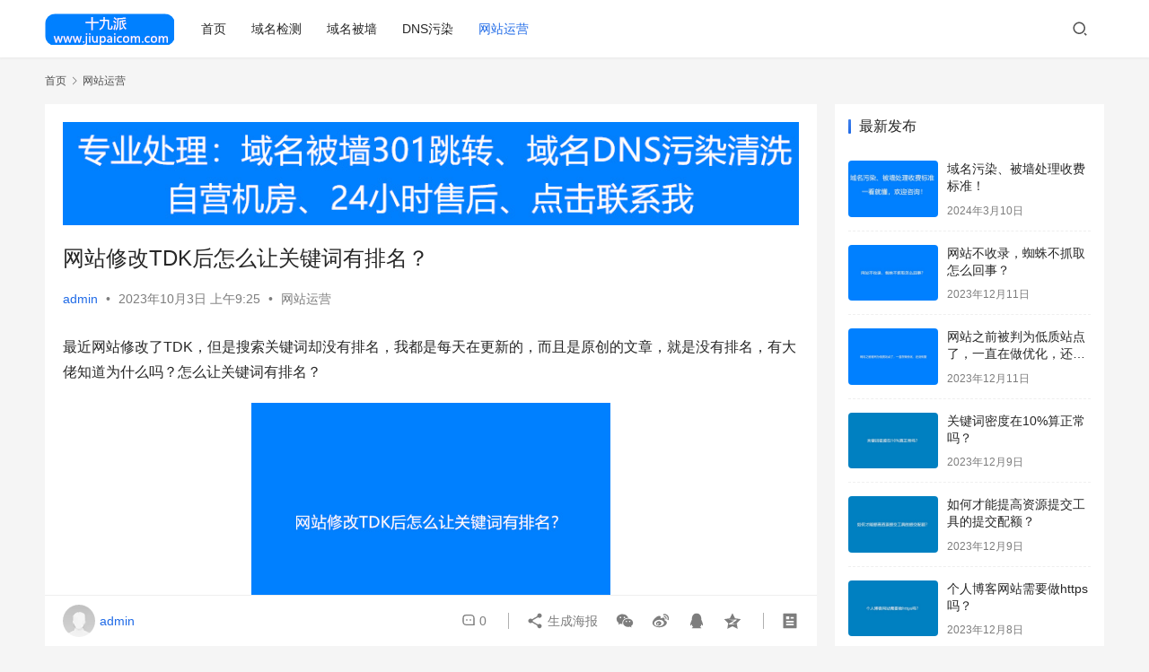

--- FILE ---
content_type: text/html; charset=UTF-8
request_url: https://www.jiupaicom.com/wangzhanyunying/5573.html
body_size: 14574
content:
<!DOCTYPE html>
<html lang="zh-Hans">
<head>
    <meta charset="UTF-8">
    <meta http-equiv="X-UA-Compatible" content="IE=edge,chrome=1">
    <meta name="renderer" content="webkit">
    <meta name="viewport" content="width=device-width,initial-scale=1.0,user-scalable=no,maximum-scale=1,viewport-fit=cover">
    <title>网站修改TDK后怎么让关键词有排名？-十九派</title>
    <meta name="description" content="最近网站修改了TDK，但是搜索关键词却没有排名，我都是每天在更新的，而且是原创的文章，就是没有排名，有大佬知道为什么吗？怎么让关键词有排名？ 回答1:网站修改TDK后希望获得排名，请执行以下操作:A.检查是否根据百度《网页质量白皮书》中的“网站设置”类进行设置的。B.观察日志是否抓取已修改页面。C.静静等待。ps:修改..." />
<meta property="og:type" content="article" />
<meta property="og:url" content="https://www.jiupaicom.com/wangzhanyunying/5573.html" />
<meta property="og:site_name" content="十九派" />
<meta property="og:title" content="网站修改TDK后怎么让关键词有排名？" />
<meta property="og:image" content="https://www.jiupaicom.com/wp-content/uploads/2023/10/1-4.jpg" />
<meta property="og:description" content="最近网站修改了TDK，但是搜索关键词却没有排名，我都是每天在更新的，而且是原创的文章，就是没有排名，有大佬知道为什么吗？怎么让关键词有排名？ 回答1:网站修改TDK后希望获得排名，请执行以下操作:A.检查是否根据百度《网页质量白皮书》中的“网站设置”类进行设置的。B.观察日志是否抓取已修改页面。C.静静等待。ps:修改..." />
<link rel="canonical" href="https://www.jiupaicom.com/wangzhanyunying/5573.html" />
<meta name="applicable-device" content="pc,mobile" />
<meta http-equiv="Cache-Control" content="no-transform" />
<link rel="shortcut icon" href="//www.wpcom.cn/favicon.ico" />
<style id='wp-img-auto-sizes-contain-inline-css' type='text/css'>
img:is([sizes=auto i],[sizes^="auto," i]){contain-intrinsic-size:3000px 1500px}
/*# sourceURL=wp-img-auto-sizes-contain-inline-css */
</style>
<link rel='stylesheet' id='stylesheet-css' href='//www.jiupaicom.com/wp-content/uploads/wpcom/style.6.14.1.1740647619.css?ver=6.14.1' type='text/css' media='all' />
<link rel='stylesheet' id='remixicon-css' href='https://www.jiupaicom.com/wp-content/themes/justnews/themer/assets/css/remixicon-2.5.0.min.css?ver=2.5.0' type='text/css' media='all' />
<link rel='stylesheet' id='font-awesome-css' href='https://www.jiupaicom.com/wp-content/themes/justnews/themer/assets/css/font-awesome.css?ver=6.14.1' type='text/css' media='all' />
<style id='wp-block-library-inline-css' type='text/css'>
:root{--wp-block-synced-color:#7a00df;--wp-block-synced-color--rgb:122,0,223;--wp-bound-block-color:var(--wp-block-synced-color);--wp-editor-canvas-background:#ddd;--wp-admin-theme-color:#007cba;--wp-admin-theme-color--rgb:0,124,186;--wp-admin-theme-color-darker-10:#006ba1;--wp-admin-theme-color-darker-10--rgb:0,107,160.5;--wp-admin-theme-color-darker-20:#005a87;--wp-admin-theme-color-darker-20--rgb:0,90,135;--wp-admin-border-width-focus:2px}@media (min-resolution:192dpi){:root{--wp-admin-border-width-focus:1.5px}}.wp-element-button{cursor:pointer}:root .has-very-light-gray-background-color{background-color:#eee}:root .has-very-dark-gray-background-color{background-color:#313131}:root .has-very-light-gray-color{color:#eee}:root .has-very-dark-gray-color{color:#313131}:root .has-vivid-green-cyan-to-vivid-cyan-blue-gradient-background{background:linear-gradient(135deg,#00d084,#0693e3)}:root .has-purple-crush-gradient-background{background:linear-gradient(135deg,#34e2e4,#4721fb 50%,#ab1dfe)}:root .has-hazy-dawn-gradient-background{background:linear-gradient(135deg,#faaca8,#dad0ec)}:root .has-subdued-olive-gradient-background{background:linear-gradient(135deg,#fafae1,#67a671)}:root .has-atomic-cream-gradient-background{background:linear-gradient(135deg,#fdd79a,#004a59)}:root .has-nightshade-gradient-background{background:linear-gradient(135deg,#330968,#31cdcf)}:root .has-midnight-gradient-background{background:linear-gradient(135deg,#020381,#2874fc)}:root{--wp--preset--font-size--normal:16px;--wp--preset--font-size--huge:42px}.has-regular-font-size{font-size:1em}.has-larger-font-size{font-size:2.625em}.has-normal-font-size{font-size:var(--wp--preset--font-size--normal)}.has-huge-font-size{font-size:var(--wp--preset--font-size--huge)}.has-text-align-center{text-align:center}.has-text-align-left{text-align:left}.has-text-align-right{text-align:right}.has-fit-text{white-space:nowrap!important}#end-resizable-editor-section{display:none}.aligncenter{clear:both}.items-justified-left{justify-content:flex-start}.items-justified-center{justify-content:center}.items-justified-right{justify-content:flex-end}.items-justified-space-between{justify-content:space-between}.screen-reader-text{border:0;clip-path:inset(50%);height:1px;margin:-1px;overflow:hidden;padding:0;position:absolute;width:1px;word-wrap:normal!important}.screen-reader-text:focus{background-color:#ddd;clip-path:none;color:#444;display:block;font-size:1em;height:auto;left:5px;line-height:normal;padding:15px 23px 14px;text-decoration:none;top:5px;width:auto;z-index:100000}html :where(.has-border-color){border-style:solid}html :where([style*=border-top-color]){border-top-style:solid}html :where([style*=border-right-color]){border-right-style:solid}html :where([style*=border-bottom-color]){border-bottom-style:solid}html :where([style*=border-left-color]){border-left-style:solid}html :where([style*=border-width]){border-style:solid}html :where([style*=border-top-width]){border-top-style:solid}html :where([style*=border-right-width]){border-right-style:solid}html :where([style*=border-bottom-width]){border-bottom-style:solid}html :where([style*=border-left-width]){border-left-style:solid}html :where(img[class*=wp-image-]){height:auto;max-width:100%}:where(figure){margin:0 0 1em}html :where(.is-position-sticky){--wp-admin--admin-bar--position-offset:var(--wp-admin--admin-bar--height,0px)}@media screen and (max-width:600px){html :where(.is-position-sticky){--wp-admin--admin-bar--position-offset:0px}}

/*# sourceURL=wp-block-library-inline-css */
</style><style id='wp-block-paragraph-inline-css' type='text/css'>
.is-small-text{font-size:.875em}.is-regular-text{font-size:1em}.is-large-text{font-size:2.25em}.is-larger-text{font-size:3em}.has-drop-cap:not(:focus):first-letter{float:left;font-size:8.4em;font-style:normal;font-weight:100;line-height:.68;margin:.05em .1em 0 0;text-transform:uppercase}body.rtl .has-drop-cap:not(:focus):first-letter{float:none;margin-left:.1em}p.has-drop-cap.has-background{overflow:hidden}:root :where(p.has-background){padding:1.25em 2.375em}:where(p.has-text-color:not(.has-link-color)) a{color:inherit}p.has-text-align-left[style*="writing-mode:vertical-lr"],p.has-text-align-right[style*="writing-mode:vertical-rl"]{rotate:180deg}
/*# sourceURL=https://www.jiupaicom.com/wp-includes/blocks/paragraph/style.min.css */
</style>
<style id='global-styles-inline-css' type='text/css'>
:root{--wp--preset--aspect-ratio--square: 1;--wp--preset--aspect-ratio--4-3: 4/3;--wp--preset--aspect-ratio--3-4: 3/4;--wp--preset--aspect-ratio--3-2: 3/2;--wp--preset--aspect-ratio--2-3: 2/3;--wp--preset--aspect-ratio--16-9: 16/9;--wp--preset--aspect-ratio--9-16: 9/16;--wp--preset--color--black: #000000;--wp--preset--color--cyan-bluish-gray: #abb8c3;--wp--preset--color--white: #ffffff;--wp--preset--color--pale-pink: #f78da7;--wp--preset--color--vivid-red: #cf2e2e;--wp--preset--color--luminous-vivid-orange: #ff6900;--wp--preset--color--luminous-vivid-amber: #fcb900;--wp--preset--color--light-green-cyan: #7bdcb5;--wp--preset--color--vivid-green-cyan: #00d084;--wp--preset--color--pale-cyan-blue: #8ed1fc;--wp--preset--color--vivid-cyan-blue: #0693e3;--wp--preset--color--vivid-purple: #9b51e0;--wp--preset--gradient--vivid-cyan-blue-to-vivid-purple: linear-gradient(135deg,rgb(6,147,227) 0%,rgb(155,81,224) 100%);--wp--preset--gradient--light-green-cyan-to-vivid-green-cyan: linear-gradient(135deg,rgb(122,220,180) 0%,rgb(0,208,130) 100%);--wp--preset--gradient--luminous-vivid-amber-to-luminous-vivid-orange: linear-gradient(135deg,rgb(252,185,0) 0%,rgb(255,105,0) 100%);--wp--preset--gradient--luminous-vivid-orange-to-vivid-red: linear-gradient(135deg,rgb(255,105,0) 0%,rgb(207,46,46) 100%);--wp--preset--gradient--very-light-gray-to-cyan-bluish-gray: linear-gradient(135deg,rgb(238,238,238) 0%,rgb(169,184,195) 100%);--wp--preset--gradient--cool-to-warm-spectrum: linear-gradient(135deg,rgb(74,234,220) 0%,rgb(151,120,209) 20%,rgb(207,42,186) 40%,rgb(238,44,130) 60%,rgb(251,105,98) 80%,rgb(254,248,76) 100%);--wp--preset--gradient--blush-light-purple: linear-gradient(135deg,rgb(255,206,236) 0%,rgb(152,150,240) 100%);--wp--preset--gradient--blush-bordeaux: linear-gradient(135deg,rgb(254,205,165) 0%,rgb(254,45,45) 50%,rgb(107,0,62) 100%);--wp--preset--gradient--luminous-dusk: linear-gradient(135deg,rgb(255,203,112) 0%,rgb(199,81,192) 50%,rgb(65,88,208) 100%);--wp--preset--gradient--pale-ocean: linear-gradient(135deg,rgb(255,245,203) 0%,rgb(182,227,212) 50%,rgb(51,167,181) 100%);--wp--preset--gradient--electric-grass: linear-gradient(135deg,rgb(202,248,128) 0%,rgb(113,206,126) 100%);--wp--preset--gradient--midnight: linear-gradient(135deg,rgb(2,3,129) 0%,rgb(40,116,252) 100%);--wp--preset--font-size--small: 13px;--wp--preset--font-size--medium: 20px;--wp--preset--font-size--large: 36px;--wp--preset--font-size--x-large: 42px;--wp--preset--spacing--20: 0.44rem;--wp--preset--spacing--30: 0.67rem;--wp--preset--spacing--40: 1rem;--wp--preset--spacing--50: 1.5rem;--wp--preset--spacing--60: 2.25rem;--wp--preset--spacing--70: 3.38rem;--wp--preset--spacing--80: 5.06rem;--wp--preset--shadow--natural: 6px 6px 9px rgba(0, 0, 0, 0.2);--wp--preset--shadow--deep: 12px 12px 50px rgba(0, 0, 0, 0.4);--wp--preset--shadow--sharp: 6px 6px 0px rgba(0, 0, 0, 0.2);--wp--preset--shadow--outlined: 6px 6px 0px -3px rgb(255, 255, 255), 6px 6px rgb(0, 0, 0);--wp--preset--shadow--crisp: 6px 6px 0px rgb(0, 0, 0);}:where(.is-layout-flex){gap: 0.5em;}:where(.is-layout-grid){gap: 0.5em;}body .is-layout-flex{display: flex;}.is-layout-flex{flex-wrap: wrap;align-items: center;}.is-layout-flex > :is(*, div){margin: 0;}body .is-layout-grid{display: grid;}.is-layout-grid > :is(*, div){margin: 0;}:where(.wp-block-columns.is-layout-flex){gap: 2em;}:where(.wp-block-columns.is-layout-grid){gap: 2em;}:where(.wp-block-post-template.is-layout-flex){gap: 1.25em;}:where(.wp-block-post-template.is-layout-grid){gap: 1.25em;}.has-black-color{color: var(--wp--preset--color--black) !important;}.has-cyan-bluish-gray-color{color: var(--wp--preset--color--cyan-bluish-gray) !important;}.has-white-color{color: var(--wp--preset--color--white) !important;}.has-pale-pink-color{color: var(--wp--preset--color--pale-pink) !important;}.has-vivid-red-color{color: var(--wp--preset--color--vivid-red) !important;}.has-luminous-vivid-orange-color{color: var(--wp--preset--color--luminous-vivid-orange) !important;}.has-luminous-vivid-amber-color{color: var(--wp--preset--color--luminous-vivid-amber) !important;}.has-light-green-cyan-color{color: var(--wp--preset--color--light-green-cyan) !important;}.has-vivid-green-cyan-color{color: var(--wp--preset--color--vivid-green-cyan) !important;}.has-pale-cyan-blue-color{color: var(--wp--preset--color--pale-cyan-blue) !important;}.has-vivid-cyan-blue-color{color: var(--wp--preset--color--vivid-cyan-blue) !important;}.has-vivid-purple-color{color: var(--wp--preset--color--vivid-purple) !important;}.has-black-background-color{background-color: var(--wp--preset--color--black) !important;}.has-cyan-bluish-gray-background-color{background-color: var(--wp--preset--color--cyan-bluish-gray) !important;}.has-white-background-color{background-color: var(--wp--preset--color--white) !important;}.has-pale-pink-background-color{background-color: var(--wp--preset--color--pale-pink) !important;}.has-vivid-red-background-color{background-color: var(--wp--preset--color--vivid-red) !important;}.has-luminous-vivid-orange-background-color{background-color: var(--wp--preset--color--luminous-vivid-orange) !important;}.has-luminous-vivid-amber-background-color{background-color: var(--wp--preset--color--luminous-vivid-amber) !important;}.has-light-green-cyan-background-color{background-color: var(--wp--preset--color--light-green-cyan) !important;}.has-vivid-green-cyan-background-color{background-color: var(--wp--preset--color--vivid-green-cyan) !important;}.has-pale-cyan-blue-background-color{background-color: var(--wp--preset--color--pale-cyan-blue) !important;}.has-vivid-cyan-blue-background-color{background-color: var(--wp--preset--color--vivid-cyan-blue) !important;}.has-vivid-purple-background-color{background-color: var(--wp--preset--color--vivid-purple) !important;}.has-black-border-color{border-color: var(--wp--preset--color--black) !important;}.has-cyan-bluish-gray-border-color{border-color: var(--wp--preset--color--cyan-bluish-gray) !important;}.has-white-border-color{border-color: var(--wp--preset--color--white) !important;}.has-pale-pink-border-color{border-color: var(--wp--preset--color--pale-pink) !important;}.has-vivid-red-border-color{border-color: var(--wp--preset--color--vivid-red) !important;}.has-luminous-vivid-orange-border-color{border-color: var(--wp--preset--color--luminous-vivid-orange) !important;}.has-luminous-vivid-amber-border-color{border-color: var(--wp--preset--color--luminous-vivid-amber) !important;}.has-light-green-cyan-border-color{border-color: var(--wp--preset--color--light-green-cyan) !important;}.has-vivid-green-cyan-border-color{border-color: var(--wp--preset--color--vivid-green-cyan) !important;}.has-pale-cyan-blue-border-color{border-color: var(--wp--preset--color--pale-cyan-blue) !important;}.has-vivid-cyan-blue-border-color{border-color: var(--wp--preset--color--vivid-cyan-blue) !important;}.has-vivid-purple-border-color{border-color: var(--wp--preset--color--vivid-purple) !important;}.has-vivid-cyan-blue-to-vivid-purple-gradient-background{background: var(--wp--preset--gradient--vivid-cyan-blue-to-vivid-purple) !important;}.has-light-green-cyan-to-vivid-green-cyan-gradient-background{background: var(--wp--preset--gradient--light-green-cyan-to-vivid-green-cyan) !important;}.has-luminous-vivid-amber-to-luminous-vivid-orange-gradient-background{background: var(--wp--preset--gradient--luminous-vivid-amber-to-luminous-vivid-orange) !important;}.has-luminous-vivid-orange-to-vivid-red-gradient-background{background: var(--wp--preset--gradient--luminous-vivid-orange-to-vivid-red) !important;}.has-very-light-gray-to-cyan-bluish-gray-gradient-background{background: var(--wp--preset--gradient--very-light-gray-to-cyan-bluish-gray) !important;}.has-cool-to-warm-spectrum-gradient-background{background: var(--wp--preset--gradient--cool-to-warm-spectrum) !important;}.has-blush-light-purple-gradient-background{background: var(--wp--preset--gradient--blush-light-purple) !important;}.has-blush-bordeaux-gradient-background{background: var(--wp--preset--gradient--blush-bordeaux) !important;}.has-luminous-dusk-gradient-background{background: var(--wp--preset--gradient--luminous-dusk) !important;}.has-pale-ocean-gradient-background{background: var(--wp--preset--gradient--pale-ocean) !important;}.has-electric-grass-gradient-background{background: var(--wp--preset--gradient--electric-grass) !important;}.has-midnight-gradient-background{background: var(--wp--preset--gradient--midnight) !important;}.has-small-font-size{font-size: var(--wp--preset--font-size--small) !important;}.has-medium-font-size{font-size: var(--wp--preset--font-size--medium) !important;}.has-large-font-size{font-size: var(--wp--preset--font-size--large) !important;}.has-x-large-font-size{font-size: var(--wp--preset--font-size--x-large) !important;}
/*# sourceURL=global-styles-inline-css */
</style>

<style id='classic-theme-styles-inline-css' type='text/css'>
/*! This file is auto-generated */
.wp-block-button__link{color:#fff;background-color:#32373c;border-radius:9999px;box-shadow:none;text-decoration:none;padding:calc(.667em + 2px) calc(1.333em + 2px);font-size:1.125em}.wp-block-file__button{background:#32373c;color:#fff;text-decoration:none}
/*# sourceURL=/wp-includes/css/classic-themes.min.css */
</style>
<script type="text/javascript" src="https://www.jiupaicom.com/wp-includes/js/jquery/jquery.min.js?ver=3.7.1" id="jquery-core-js"></script>
<script type="text/javascript" src="https://www.jiupaicom.com/wp-includes/js/jquery/jquery-migrate.min.js?ver=3.4.1" id="jquery-migrate-js"></script>
<link rel="EditURI" type="application/rsd+xml" title="RSD" href="https://www.jiupaicom.com/xmlrpc.php?rsd" />
<link rel="icon" href="//www.wpcom.cn/favicon.ico" sizes="32x32" />
<link rel="icon" href="//www.wpcom.cn/favicon.ico" sizes="192x192" />
<link rel="apple-touch-icon" href="//www.wpcom.cn/favicon.ico" />
<meta name="msapplication-TileImage" content="//www.wpcom.cn/favicon.ico" />
    <!--[if lte IE 11]><script src="https://www.jiupaicom.com/wp-content/themes/justnews/js/update.js"></script><![endif]-->
</head>
<body class="wp-singular post-template-default single single-post postid-5573 single-format-standard wp-theme-justnews lang-cn el-boxed header-fixed">
<header class="header">
    <div class="container">
        <div class="navbar-header">
            <button type="button" class="navbar-toggle collapsed" data-toggle="collapse" data-target=".navbar-collapse" aria-label="menu">
                <span class="icon-bar icon-bar-1"></span>
                <span class="icon-bar icon-bar-2"></span>
                <span class="icon-bar icon-bar-3"></span>
            </button>
                        <div class="logo">
                <a href="https://www.jiupaicom.com" rel="home">
                    <img src="https://www.jiupaicom.com/wp-content/uploads/2023/07/logo.jpg" alt="十九派">
                </a>
            </div>
        </div>
        <div class="collapse navbar-collapse">
            <nav class="primary-menu"><ul id="menu-justnews-menu" class="nav navbar-nav wpcom-adv-menu"><li class="menu-item"><a href="/">首页</a></li>
<li class="menu-item"><a href="http://www.jiupaicom.com/yumingjiance">域名检测</a></li>
<li class="menu-item"><a href="https://www.jiupaicom.com/yumingbeiqiang">域名被墙</a></li>
<li class="menu-item"><a href="https://www.jiupaicom.com/dnswuran">DNS污染</a></li>
<li class="menu-item current-post-ancestor current-post-parent active"><a href="https://www.jiupaicom.com/wangzhanyunying">网站运营</a></li>
</ul></nav>            <div class="navbar-action">
                                <div class="navbar-search-icon j-navbar-search"><i class="wpcom-icon wi"><svg aria-hidden="true"><use xlink:href="#wi-search"></use></svg></i></div>
                                            </div>
            <form class="navbar-search" action="https://www.jiupaicom.com" method="get" role="search">
                <div class="navbar-search-inner">
                    <i class="wpcom-icon wi navbar-search-close"><svg aria-hidden="true"><use xlink:href="#wi-close"></use></svg></i>                    <input type="text" name="s" class="navbar-search-input" autocomplete="off" placeholder="输入关键词搜索..." value="">
                    <button class="navbar-search-btn" type="submit"><i class="wpcom-icon wi"><svg aria-hidden="true"><use xlink:href="#wi-search"></use></svg></i></button>
                </div>
            </form>
        </div><!-- /.navbar-collapse -->
    </div><!-- /.container -->
</header>
<div id="wrap">    <div class="wrap container">
        <ol class="breadcrumb" vocab="https://schema.org/" typeof="BreadcrumbList"><li class="home" property="itemListElement" typeof="ListItem"><a href="https://www.jiupaicom.com" property="item" typeof="WebPage"><span property="name" class="hide">十九派</span>首页</a><meta property="position" content="1"></li><li property="itemListElement" typeof="ListItem"><i class="wpcom-icon wi"><svg aria-hidden="true"><use xlink:href="#wi-arrow-right-3"></use></svg></i><a href="https://www.jiupaicom.com/wangzhanyunying" property="item" typeof="WebPage"><span property="name">网站运营</span></a><meta property="position" content="2"></li></ol>        <main class="main">
                            <article id="post-5573" class="post-5573 post type-post status-publish format-standard has-post-thumbnail hentry category-wangzhanyunying entry">
                    <div class="entry-main">
                                                <div class="wpcom_myimg_wrap __single_0"><a href="https://www.jiupaicom.com/dnswuran/6565.html" target="_blank"><img src="https://www.jiupaicom.com/wp-content/uploads/2025/02/301.jpg"></a></div>                        <div class="entry-head">
                            <h1 class="entry-title">网站修改TDK后怎么让关键词有排名？</h1>
                            <div class="entry-info">
                                                                    <span class="vcard">
                                        <a class="nickname url fn j-user-card" data-user="1" href="https://www.jiupaicom.com/author/admin">admin</a>
                                    </span>
                                    <span class="dot">•</span>
                                                                <time class="entry-date published" datetime="2023-10-03T09:25:22+08:00" pubdate>
                                    2023年10月3日 上午9:25                                </time>
                                <span class="dot">•</span>
                                <a href="https://www.jiupaicom.com/wangzhanyunying" rel="category tag">网站运营</a>                                                            </div>
                        </div>
                        
                                                <div class="entry-content">
                            
<p>最近网站修改了TDK，但是搜索关键词却没有排名，我都是每天在更新的，而且是原创的文章，就是没有排名，有大佬知道为什么吗？怎么让关键词有排名？</p>



<p class="has-text-align-center"><noscript><img fetchpriority="high" decoding="async" width="400" height="267" class="wp-image-5574" style="width: 400px;" src="https://www.jiupaicom.com/wp-content/uploads/2023/10/1-4.jpg" alt="网站修改TDK后怎么让关键词有排名？"></noscript><img fetchpriority="high" decoding="async" width="400" height="267" class="wp-image-5574 j-lazy" style="width: 400px;" src="https://www.jiupaicom.com/wp-content/themes/justnews/themer/assets/images/lazy.png" data-original="https://www.jiupaicom.com/wp-content/uploads/2023/10/1-4.jpg" alt="网站修改TDK后怎么让关键词有排名？"></p>



<p>回答1:网站修改TDK后希望获得排名，请执行以下操作:A.检查是否根据百度《网页质量白皮书》中的“网站设置”类进行设置的。B.观察日志是否抓取已修改页面。C.静静等待。ps:修改TDK会发生一些情况，比如搜全标题搜不到，或者比较靠后，这是搜索重新审核网页的结果，不需要过度担心，继续更新优质内容，等待百度恢复即可，一般周期是一个星期，这根据站点质量来评估，站点质量差，则恢复周期差或者不恢复，如果出现不恢复的情况，建议百度站长工具反馈一下，针对问题进行整改。</p>



<p>回答2:正常优化，短时间内不会有排名。</p>



<p>回答3:修改后有波动很正常啊，持续优化，等待更新就行了。</p>



<p>回答4:修改之后正常优化就行，不要频繁修改。</p>



<p>回答5:刚刚修改没有这么快的，你得坚持更新，每天定时定点的更新，然后多发外链，差不多一个月就可以看到效果。</p>
                                                        <div class="entry-copyright"><p>提供域名被墙检测、DNS污染查询和域名301跳转。发布者：admin，转转请注明出处：<span>https://www.jiupaicom.com/wangzhanyunying/5573.html</span></p></div>                        </div>

                        <div class="entry-tag"></div>
                        <div class="entry-action">
                            <div class="btn-zan" data-id="5573"><i class="wpcom-icon wi"><svg aria-hidden="true"><use xlink:href="#wi-thumb-up-fill"></use></svg></i> 赞 <span class="entry-action-num">(0)</span></div>

                                                    </div>

                        <div class="entry-bar">
                            <div class="entry-bar-inner clearfix">
                                                                    <div class="author pull-left">
                                                                                <a data-user="1" target="_blank" href="https://www.jiupaicom.com/author/admin" class="avatar j-user-card">
                                            <img alt='admin' src='https://cravatar.cn/avatar/5edfa2692bdacc5e6ee805c626c50cb44cebb065f092d9a1067d89f74dacd326?s=60&#038;d=mm&#038;r=g' srcset='https://cravatar.cn/avatar/5edfa2692bdacc5e6ee805c626c50cb44cebb065f092d9a1067d89f74dacd326?s=120&#038;d=mm&#038;r=g 2x' class='avatar avatar-60 photo' height='60' width='60' decoding='async'/><span class="author-name">admin</span>                                        </a>
                                    </div>
                                                                <div class="info pull-right">
                                    <div class="info-item meta">
                                                                                <a class="meta-item" href="#comments"><i class="wpcom-icon wi"><svg aria-hidden="true"><use xlink:href="#wi-comment"></use></svg></i> <span class="data">0</span></a>                                                                            </div>
                                    <div class="info-item share">
                                        <a class="meta-item mobile j-mobile-share" href="javascript:;" data-id="5573" data-qrcode="https://www.jiupaicom.com/wangzhanyunying/5573.html"><i class="wpcom-icon wi"><svg aria-hidden="true"><use xlink:href="#wi-share"></use></svg></i> 生成海报</a>
                                                                                    <a class="meta-item wechat" data-share="wechat" target="_blank" rel="nofollow" href="#">
                                                <i class="wpcom-icon wi"><svg aria-hidden="true"><use xlink:href="#wi-wechat"></use></svg></i>                                            </a>
                                                                                    <a class="meta-item weibo" data-share="weibo" target="_blank" rel="nofollow" href="#">
                                                <i class="wpcom-icon wi"><svg aria-hidden="true"><use xlink:href="#wi-weibo"></use></svg></i>                                            </a>
                                                                                    <a class="meta-item qq" data-share="qq" target="_blank" rel="nofollow" href="#">
                                                <i class="wpcom-icon wi"><svg aria-hidden="true"><use xlink:href="#wi-qq"></use></svg></i>                                            </a>
                                                                                    <a class="meta-item qzone" data-share="qzone" target="_blank" rel="nofollow" href="#">
                                                <i class="wpcom-icon wi"><svg aria-hidden="true"><use xlink:href="#wi-qzone"></use></svg></i>                                            </a>
                                                                            </div>
                                    <div class="info-item act">
                                        <a href="javascript:;" id="j-reading"><i class="wpcom-icon wi"><svg aria-hidden="true"><use xlink:href="#wi-article"></use></svg></i></a>
                                    </div>
                                </div>
                            </div>
                        </div>
                    </div>
                        <div class="entry-page">
                    <div class="entry-page-prev j-lazy" style="background-image: url('https://www.jiupaicom.com/wp-content/themes/justnews/themer/assets/images/lazy.png');" data-original="https://www.jiupaicom.com/wp-content/uploads/2023/10/1-3-480x300.jpg">
                <a href="https://www.jiupaicom.com/wangzhanyunying/5570.html" title="友情链接只能放在网站首页吗？可以放内页吗？" rel="prev">
                    <span>友情链接只能放在网站首页吗？可以放内页吗？</span>
                </a>
                <div class="entry-page-info">
                    <span class="pull-left"><i class="wpcom-icon wi"><svg aria-hidden="true"><use xlink:href="#wi-arrow-left-double"></use></svg></i> 上一篇</span>
                    <span class="pull-right">2023年10月3日 上午9:24</span>
                </div>
            </div>
                            <div class="entry-page-next j-lazy" style="background-image: url('https://www.jiupaicom.com/wp-content/themes/justnews/themer/assets/images/lazy.png');" data-original="https://www.jiupaicom.com/wp-content/uploads/2023/10/1-5-480x300.jpg">
                <a href="https://www.jiupaicom.com/wangzhanyunying/5576.html" title="百度竞价推广多长时间见到效果？" rel="next">
                    <span>百度竞价推广多长时间见到效果？</span>
                </a>
                <div class="entry-page-info">
                    <span class="pull-right">下一篇 <i class="wpcom-icon wi"><svg aria-hidden="true"><use xlink:href="#wi-arrow-right-double"></use></svg></i></span>
                    <span class="pull-left">2023年10月3日 上午9:26</span>
                </div>
            </div>
            </div>
                                                                <div class="entry-related-posts">
                            <h3 class="entry-related-title">相关推荐</h3><ul class="entry-related cols-3 post-loop post-loop-default"><li class="item">
        <div class="item-img">
        <a class="item-img-inner" href="https://www.jiupaicom.com/wangzhanyunying/4770.html" title="新网站怎么吸引蜘蛛？" target="_blank" rel="bookmark">
            <img class="j-lazy" src="https://www.jiupaicom.com/wp-content/themes/justnews/themer/assets/images/lazy.png" data-original="https://www.jiupaicom.com/wp-content/uploads/2023/08/5-5-480x300.jpg" width="480" height="300" alt="新网站怎么吸引蜘蛛？">        </a>
                <a class="item-category" href="https://www.jiupaicom.com/wangzhanyunying" target="_blank">网站运营</a>
            </div>
        <div class="item-content">
                <h4 class="item-title">
            <a href="https://www.jiupaicom.com/wangzhanyunying/4770.html" target="_blank" rel="bookmark">
                                 新网站怎么吸引蜘蛛？            </a>
        </h4>
        <div class="item-excerpt">
            <p>没有！因为新站有其特殊性，所以理论上没有啥渠道能够短时间吸引大量蜘蛛！ 做过新站的朋友应该都知道，基本上要1个月甚至更长时间，蜘蛛才能正常的访问，并且抓取频次也不高。这不是说网站的质量不高，而是搜索引擎对于新站有特殊的抓取策略，几乎所有新站都是一样的。 想要新站有大量蜘蛛爬行和抓取，基本是不现实的！有人说使用蜘蛛池啥的，十九派只能说，你去试过了就知道。相信很&#8230;</p>
        </div>
        <div class="item-meta">
                                    <span class="item-meta-li date">2023年8月14日</span>
            <div class="item-meta-right">
                <a class="item-meta-li comments" href="https://www.jiupaicom.com/wangzhanyunying/4770.html#comments" target="_blank" title="评论数"><i class="wpcom-icon wi"><svg aria-hidden="true"><use xlink:href="#wi-comment"></use></svg></i>0</a><span class="item-meta-li stars" title="收藏数"><i class="wpcom-icon wi"><svg aria-hidden="true"><use xlink:href="#wi-star"></use></svg></i>0</span><span class="item-meta-li likes" title="点赞数"><i class="wpcom-icon wi"><svg aria-hidden="true"><use xlink:href="#wi-thumb-up"></use></svg></i>0</span>            </div>
        </div>
    </div>
</li>
<li class="item">
        <div class="item-img">
        <a class="item-img-inner" href="https://www.jiupaicom.com/wangzhanyunying/5934.html" title="网站日常维护工作包含哪些内容？" target="_blank" rel="bookmark">
            <img width="480" height="300" src="https://www.jiupaicom.com/wp-content/themes/justnews/themer/assets/images/lazy.png" class="attachment-default size-default wp-post-image j-lazy" alt="网站日常维护工作包含哪些内容？" decoding="async" data-original="https://www.jiupaicom.com/wp-content/uploads/2023/10/1-35-480x300.jpg" />        </a>
                <a class="item-category" href="https://www.jiupaicom.com/wangzhanyunying" target="_blank">网站运营</a>
            </div>
        <div class="item-content">
                <h4 class="item-title">
            <a href="https://www.jiupaicom.com/wangzhanyunying/5934.html" target="_blank" rel="bookmark">
                                 网站日常维护工作包含哪些内容？            </a>
        </h4>
        <div class="item-excerpt">
            <p>网站日常更新包括哪些工作，怎么更好的把一个网站优化起来，网站日常维护都需要做什么，怎么更好的把一个网站优化到首页，我们需要推广那些数据可以增加，网站都有什么方法可以做好呢？麻烦各位大神多多指点一二！ 回答1:除了发文章还是发文章。 回答2:发表优质文章，多做内链、外链、友链。 回答3:发高质量的原创文章，内链的设置，外链的发布，友链的交换。定期更新XML。 &#8230;</p>
        </div>
        <div class="item-meta">
                                    <span class="item-meta-li date">2023年10月28日</span>
            <div class="item-meta-right">
                <a class="item-meta-li comments" href="https://www.jiupaicom.com/wangzhanyunying/5934.html#comments" target="_blank" title="评论数"><i class="wpcom-icon wi"><svg aria-hidden="true"><use xlink:href="#wi-comment"></use></svg></i>0</a><span class="item-meta-li stars" title="收藏数"><i class="wpcom-icon wi"><svg aria-hidden="true"><use xlink:href="#wi-star"></use></svg></i>0</span><span class="item-meta-li likes" title="点赞数"><i class="wpcom-icon wi"><svg aria-hidden="true"><use xlink:href="#wi-thumb-up"></use></svg></i>0</span>            </div>
        </div>
    </div>
</li>
<li class="item">
        <div class="item-img">
        <a class="item-img-inner" href="https://www.jiupaicom.com/wangzhanyunying/6478.html" title="网站动态和伪静态哪个好一点？" target="_blank" rel="bookmark">
            <img class="j-lazy" src="https://www.jiupaicom.com/wp-content/themes/justnews/themer/assets/images/lazy.png" data-original="https://www.jiupaicom.com/wp-content/uploads/2023/12/4-480x300.jpg" width="480" height="300" alt="网站动态和伪静态哪个好一点？">        </a>
                <a class="item-category" href="https://www.jiupaicom.com/wangzhanyunying" target="_blank">网站运营</a>
            </div>
        <div class="item-content">
                <h4 class="item-title">
            <a href="https://www.jiupaicom.com/wangzhanyunying/6478.html" target="_blank" rel="bookmark">
                                 网站动态和伪静态哪个好一点？            </a>
        </h4>
        <div class="item-excerpt">
            <p>静态网站和动态网站伪静态网站的区别是什么，哪个更好有利于被百度收录呢？我的网站是动态的，有人说动态的网站不利于百度认可收录了，真的是这样吗？网站到底是伪静态和动态的哪个更好，已经是动态的还能更改伪静态吗？ 回答1:肯定是伪静态的好，这个是毫无疑问的，因为利于收录和优化，如果是动态的话，不利于收录和排名。 回答2:纯静态&gt;伪静态&gt;动态。 回答3:有&#8230;</p>
        </div>
        <div class="item-meta">
                                    <span class="item-meta-li date">2023年12月1日</span>
            <div class="item-meta-right">
                <a class="item-meta-li comments" href="https://www.jiupaicom.com/wangzhanyunying/6478.html#comments" target="_blank" title="评论数"><i class="wpcom-icon wi"><svg aria-hidden="true"><use xlink:href="#wi-comment"></use></svg></i>0</a><span class="item-meta-li stars" title="收藏数"><i class="wpcom-icon wi"><svg aria-hidden="true"><use xlink:href="#wi-star"></use></svg></i>0</span><span class="item-meta-li likes" title="点赞数"><i class="wpcom-icon wi"><svg aria-hidden="true"><use xlink:href="#wi-thumb-up"></use></svg></i>0</span>            </div>
        </div>
    </div>
</li>
<li class="item">
        <div class="item-img">
        <a class="item-img-inner" href="https://www.jiupaicom.com/wangzhanyunying/5085.html" title="虚拟主机和云服务器有什么区别？" target="_blank" rel="bookmark">
            <img width="480" height="300" src="https://www.jiupaicom.com/wp-content/themes/justnews/themer/assets/images/lazy.png" class="attachment-default size-default wp-post-image j-lazy" alt="虚拟主机和云服务器有什么区别？" decoding="async" data-original="https://www.jiupaicom.com/wp-content/uploads/2023/09/4-3-480x300.jpg" />        </a>
                <a class="item-category" href="https://www.jiupaicom.com/wangzhanyunying" target="_blank">网站运营</a>
            </div>
        <div class="item-content">
                <h4 class="item-title">
            <a href="https://www.jiupaicom.com/wangzhanyunying/5085.html" target="_blank" rel="bookmark">
                                 虚拟主机和云服务器有什么区别？            </a>
        </h4>
        <div class="item-excerpt">
            <p>是这样的，我最近想做一个网站，但是预算不高，可能每月就100来块钱的开销吧，因为是新手，而且也不一定能做起来，所以还是在犹豫中。尤其是服务器这块，我真的不知道是选择云服务器还是虚拟主机，这两个有啥区别？ 回答1:云服务器的配置更高一些，自然价格也更高一些。 回答2:虚拟主机是服务器划分出的一部分，云服务器是在一组集群主机上虚拟出多个类似独立主机的部分。 回答&#8230;</p>
        </div>
        <div class="item-meta">
                                    <span class="item-meta-li date">2023年9月4日</span>
            <div class="item-meta-right">
                <a class="item-meta-li comments" href="https://www.jiupaicom.com/wangzhanyunying/5085.html#comments" target="_blank" title="评论数"><i class="wpcom-icon wi"><svg aria-hidden="true"><use xlink:href="#wi-comment"></use></svg></i>0</a><span class="item-meta-li stars" title="收藏数"><i class="wpcom-icon wi"><svg aria-hidden="true"><use xlink:href="#wi-star"></use></svg></i>0</span><span class="item-meta-li likes" title="点赞数"><i class="wpcom-icon wi"><svg aria-hidden="true"><use xlink:href="#wi-thumb-up"></use></svg></i>0</span>            </div>
        </div>
    </div>
</li>
<li class="item">
        <div class="item-img">
        <a class="item-img-inner" href="https://www.jiupaicom.com/wangzhanyunying/5315.html" title="友情链接会不会导致被降权？" target="_blank" rel="bookmark">
            <img width="480" height="300" src="https://www.jiupaicom.com/wp-content/themes/justnews/themer/assets/images/lazy.png" class="attachment-default size-default wp-post-image j-lazy" alt="友情链接会不会导致被降权？" decoding="async" data-original="https://www.jiupaicom.com/wp-content/uploads/2023/09/5-16-480x300.jpg" />        </a>
                <a class="item-category" href="https://www.jiupaicom.com/wangzhanyunying" target="_blank">网站运营</a>
            </div>
        <div class="item-content">
                <h4 class="item-title">
            <a href="https://www.jiupaicom.com/wangzhanyunying/5315.html" target="_blank" rel="bookmark">
                                 友情链接会不会导致被降权？            </a>
        </h4>
        <div class="item-excerpt">
            <p>少数友链出问题不会导致站点被降权，但如果导出的链接指向的站点都有问题，那这些友链可能就会影响到到自身站点。 很多人每天都会去检查下，看看站点的友链在不在，或者看这些友链站点是否有被降权的嫌疑。其实完全没有必要这样做，友情链接对于站点的影响没有那么大，搜索引擎不会因为几个友链有问题（友链站点打不开，或者友链站点被降权），就去惩罚站点。 很多时候，我们的担心不过&#8230;</p>
        </div>
        <div class="item-meta">
                                    <span class="item-meta-li date">2023年9月17日</span>
            <div class="item-meta-right">
                <a class="item-meta-li comments" href="https://www.jiupaicom.com/wangzhanyunying/5315.html#comments" target="_blank" title="评论数"><i class="wpcom-icon wi"><svg aria-hidden="true"><use xlink:href="#wi-comment"></use></svg></i>0</a><span class="item-meta-li stars" title="收藏数"><i class="wpcom-icon wi"><svg aria-hidden="true"><use xlink:href="#wi-star"></use></svg></i>0</span><span class="item-meta-li likes" title="点赞数"><i class="wpcom-icon wi"><svg aria-hidden="true"><use xlink:href="#wi-thumb-up"></use></svg></i>0</span>            </div>
        </div>
    </div>
</li>
<li class="item">
        <div class="item-img">
        <a class="item-img-inner" href="https://www.jiupaicom.com/wangzhanyunying/4198.html" title="采集和伪原创哪个好用？" target="_blank" rel="bookmark">
            <img width="480" height="300" src="https://www.jiupaicom.com/wp-content/themes/justnews/themer/assets/images/lazy.png" class="attachment-default size-default wp-post-image j-lazy" alt="采集和伪原创哪个好用？" decoding="async" data-original="https://www.jiupaicom.com/wp-content/uploads/2023/07/2-25-480x300.jpg" />        </a>
                <a class="item-category" href="https://www.jiupaicom.com/wangzhanyunying" target="_blank">网站运营</a>
            </div>
        <div class="item-content">
                <h4 class="item-title">
            <a href="https://www.jiupaicom.com/wangzhanyunying/4198.html" target="_blank" rel="bookmark">
                                 采集和伪原创哪个好用？            </a>
        </h4>
        <div class="item-excerpt">
            <p>采集说白了就是复制粘贴，而伪原创则会做些处理，相对而言伪原创要好些。当然，伪原创也需要讲究方法，方法对了就能编辑高质量的伪原创，否则跟采集也查不了多少。 采集从来就是搜索引擎打击的对象，只不过很早之前搜索引擎算法还没有那么强大，所以很多采集站都能够做起来。但是随着飓风算法的出现，采集站就基本就玩完了，之后很难看到有好的采集站。我也不建议大家做过多的采集，这样&#8230;</p>
        </div>
        <div class="item-meta">
                                    <span class="item-meta-li date">2023年7月25日</span>
            <div class="item-meta-right">
                <a class="item-meta-li comments" href="https://www.jiupaicom.com/wangzhanyunying/4198.html#comments" target="_blank" title="评论数"><i class="wpcom-icon wi"><svg aria-hidden="true"><use xlink:href="#wi-comment"></use></svg></i>0</a><span class="item-meta-li stars" title="收藏数"><i class="wpcom-icon wi"><svg aria-hidden="true"><use xlink:href="#wi-star"></use></svg></i>0</span><span class="item-meta-li likes" title="点赞数"><i class="wpcom-icon wi"><svg aria-hidden="true"><use xlink:href="#wi-thumb-up"></use></svg></i>0</span>            </div>
        </div>
    </div>
</li>
</ul>                        </div>
                    
<div id="comments" class="entry-comments">
    	<div id="respond" class="comment-respond">
		<h3 id="reply-title" class="comment-reply-title">发表回复 <small><a rel="nofollow" id="cancel-comment-reply-link" href="/wangzhanyunying/5573.html#respond" style="display:none;"><i class="wpcom-icon wi"><svg aria-hidden="true"><use xlink:href="#wi-close"></use></svg></i></a></small></h3><div class="comment-form"><div class="comment-must-login">请登录后评论...</div><div class="form-submit"><div class="form-submit-text pull-left"><a href="https://www.jiupaicom.com/wp-login.php">登录</a>后才能评论</div> <button name="submit" type="submit" id="must-submit" class="btn btn-primary btn-xs submit">提交</button></div></div>	</div><!-- #respond -->
		</div><!-- .comments-area -->
                </article>
                    </main>
            <aside class="sidebar">
        <div class="widget widget_post_thumb"><h3 class="widget-title"><span>最新发布</span></h3>            <ul>
                                    <li class="item">
                                                    <div class="item-img">
                                <a class="item-img-inner" href="https://www.jiupaicom.com/dnswuran/6565.html" title="域名污染、被墙处理收费标准！">
                                    <img width="480" height="300" src="https://www.jiupaicom.com/wp-content/themes/justnews/themer/assets/images/lazy.png" class="attachment-default size-default wp-post-image j-lazy" alt="域名污染、被墙处理收费标准！" decoding="async" data-original="https://www.jiupaicom.com/wp-content/uploads/2024/03/1.jpg" />                                </a>
                            </div>
                                                <div class="item-content">
                            <p class="item-title"><a href="https://www.jiupaicom.com/dnswuran/6565.html" title="域名污染、被墙处理收费标准！">域名污染、被墙处理收费标准！</a></p>
                            <p class="item-date">2024年3月10日</p>
                        </div>
                    </li>
                                    <li class="item">
                                                    <div class="item-img">
                                <a class="item-img-inner" href="https://www.jiupaicom.com/wangzhanyunying/6560.html" title="网站不收录，蜘蛛不抓取怎么回事？">
                                    <img width="480" height="300" src="https://www.jiupaicom.com/wp-content/themes/justnews/themer/assets/images/lazy.png" class="attachment-default size-default wp-post-image j-lazy" alt="网站不收录，蜘蛛不抓取怎么回事？" decoding="async" data-original="https://www.jiupaicom.com/wp-content/uploads/2023/12/2-7-480x300.jpg" />                                </a>
                            </div>
                                                <div class="item-content">
                            <p class="item-title"><a href="https://www.jiupaicom.com/wangzhanyunying/6560.html" title="网站不收录，蜘蛛不抓取怎么回事？">网站不收录，蜘蛛不抓取怎么回事？</a></p>
                            <p class="item-date">2023年12月11日</p>
                        </div>
                    </li>
                                    <li class="item">
                                                    <div class="item-img">
                                <a class="item-img-inner" href="https://www.jiupaicom.com/wangzhanyunying/6557.html" title="网站之前被判为低质站点了，一直在做优化，还没恢复">
                                    <img width="480" height="300" src="https://www.jiupaicom.com/wp-content/themes/justnews/themer/assets/images/lazy.png" class="attachment-default size-default wp-post-image j-lazy" alt="网站之前被判为低质站点了，一直在做优化，还没恢复" decoding="async" data-original="https://www.jiupaicom.com/wp-content/uploads/2023/12/1-6-480x300.jpg" />                                </a>
                            </div>
                                                <div class="item-content">
                            <p class="item-title"><a href="https://www.jiupaicom.com/wangzhanyunying/6557.html" title="网站之前被判为低质站点了，一直在做优化，还没恢复">网站之前被判为低质站点了，一直在做优化，还没恢复</a></p>
                            <p class="item-date">2023年12月11日</p>
                        </div>
                    </li>
                                    <li class="item">
                                                    <div class="item-img">
                                <a class="item-img-inner" href="https://www.jiupaicom.com/wangzhanyunying/6554.html" title="关键词密度在10%算正常吗？">
                                    <img width="480" height="300" src="https://www.jiupaicom.com/wp-content/themes/justnews/themer/assets/images/lazy.png" class="attachment-default size-default wp-post-image j-lazy" alt="关键词密度在10%算正常吗？" decoding="async" data-original="https://www.jiupaicom.com/wp-content/uploads/2023/12/4-3-480x300.jpg" />                                </a>
                            </div>
                                                <div class="item-content">
                            <p class="item-title"><a href="https://www.jiupaicom.com/wangzhanyunying/6554.html" title="关键词密度在10%算正常吗？">关键词密度在10%算正常吗？</a></p>
                            <p class="item-date">2023年12月9日</p>
                        </div>
                    </li>
                                    <li class="item">
                                                    <div class="item-img">
                                <a class="item-img-inner" href="https://www.jiupaicom.com/wangzhanyunying/6551.html" title="如何才能提高资源提交工具的提交配额？">
                                    <img width="480" height="300" src="https://www.jiupaicom.com/wp-content/themes/justnews/themer/assets/images/lazy.png" class="attachment-default size-default wp-post-image j-lazy" alt="如何才能提高资源提交工具的提交配额？" decoding="async" data-original="https://www.jiupaicom.com/wp-content/uploads/2023/12/3-6-480x300.jpg" />                                </a>
                            </div>
                                                <div class="item-content">
                            <p class="item-title"><a href="https://www.jiupaicom.com/wangzhanyunying/6551.html" title="如何才能提高资源提交工具的提交配额？">如何才能提高资源提交工具的提交配额？</a></p>
                            <p class="item-date">2023年12月9日</p>
                        </div>
                    </li>
                                    <li class="item">
                                                    <div class="item-img">
                                <a class="item-img-inner" href="https://www.jiupaicom.com/wangzhanyunying/6548.html" title="个人博客网站需要做https吗？">
                                    <img width="480" height="300" src="https://www.jiupaicom.com/wp-content/themes/justnews/themer/assets/images/lazy.png" class="attachment-default size-default wp-post-image j-lazy" alt="个人博客网站需要做https吗？" decoding="async" data-original="https://www.jiupaicom.com/wp-content/uploads/2023/12/2-6-480x300.jpg" />                                </a>
                            </div>
                                                <div class="item-content">
                            <p class="item-title"><a href="https://www.jiupaicom.com/wangzhanyunying/6548.html" title="个人博客网站需要做https吗？">个人博客网站需要做https吗？</a></p>
                            <p class="item-date">2023年12月8日</p>
                        </div>
                    </li>
                                    <li class="item">
                                                    <div class="item-img">
                                <a class="item-img-inner" href="https://www.jiupaicom.com/wangzhanyunying/6545.html" title="网址加.html和没有加有什么区别？">
                                    <img width="480" height="300" src="https://www.jiupaicom.com/wp-content/themes/justnews/themer/assets/images/lazy.png" class="attachment-default size-default wp-post-image j-lazy" alt="网址加.html和没有加有什么区别？" decoding="async" data-original="https://www.jiupaicom.com/wp-content/uploads/2023/12/1-5-480x300.jpg" />                                </a>
                            </div>
                                                <div class="item-content">
                            <p class="item-title"><a href="https://www.jiupaicom.com/wangzhanyunying/6545.html" title="网址加.html和没有加有什么区别？">网址加.html和没有加有什么区别？</a></p>
                            <p class="item-date">2023年12月8日</p>
                        </div>
                    </li>
                                    <li class="item">
                                                    <div class="item-img">
                                <a class="item-img-inner" href="https://www.jiupaicom.com/wangzhanyunying/6542.html" title="site网站首页不在第一位怎么办？">
                                    <img width="480" height="300" src="https://www.jiupaicom.com/wp-content/themes/justnews/themer/assets/images/lazy.png" class="attachment-default size-default wp-post-image j-lazy" alt="site网站首页不在第一位怎么办？" decoding="async" data-original="https://www.jiupaicom.com/wp-content/uploads/2023/12/6-480x300.jpg" />                                </a>
                            </div>
                                                <div class="item-content">
                            <p class="item-title"><a href="https://www.jiupaicom.com/wangzhanyunying/6542.html" title="site网站首页不在第一位怎么办？">site网站首页不在第一位怎么办？</a></p>
                            <p class="item-date">2023年12月7日</p>
                        </div>
                    </li>
                                    <li class="item">
                                                    <div class="item-img">
                                <a class="item-img-inner" href="https://www.jiupaicom.com/wangzhanyunying/6539.html" title="网站跳出率高怎么解决？">
                                    <img width="480" height="300" src="https://www.jiupaicom.com/wp-content/themes/justnews/themer/assets/images/lazy.png" class="attachment-default size-default wp-post-image j-lazy" alt="网站跳出率高怎么解决？" decoding="async" data-original="https://www.jiupaicom.com/wp-content/uploads/2023/12/5-2-480x300.jpg" />                                </a>
                            </div>
                                                <div class="item-content">
                            <p class="item-title"><a href="https://www.jiupaicom.com/wangzhanyunying/6539.html" title="网站跳出率高怎么解决？">网站跳出率高怎么解决？</a></p>
                            <p class="item-date">2023年12月7日</p>
                        </div>
                    </li>
                                    <li class="item">
                                                    <div class="item-img">
                                <a class="item-img-inner" href="https://www.jiupaicom.com/wangzhanyunying/6536.html" title="抓取频次有时候高有时候低正常吗？">
                                    <img width="480" height="300" src="https://www.jiupaicom.com/wp-content/themes/justnews/themer/assets/images/lazy.png" class="attachment-default size-default wp-post-image j-lazy" alt="抓取频次有时候高有时候低正常吗？" decoding="async" data-original="https://www.jiupaicom.com/wp-content/uploads/2023/12/4-2-480x300.jpg" />                                </a>
                            </div>
                                                <div class="item-content">
                            <p class="item-title"><a href="https://www.jiupaicom.com/wangzhanyunying/6536.html" title="抓取频次有时候高有时候低正常吗？">抓取频次有时候高有时候低正常吗？</a></p>
                            <p class="item-date">2023年12月7日</p>
                        </div>
                    </li>
                            </ul>
        </div><div class="widget widget_tag_cloud"><h3 class="widget-title"><span>标签</span></h3><div class="tagcloud"><a href="https://www.jiupaicom.com/tag/301yumingtiaozhuan" class="tag-cloud-link tag-link-104 tag-link-position-1" style="font-size: 8pt;" aria-label="301域名跳转 (1 项)">301域名跳转</a>
<a href="https://www.jiupaicom.com/tag/301tiaozhuan" class="tag-cloud-link tag-link-107 tag-link-position-2" style="font-size: 14.699386503067pt;" aria-label="301跳转 (11 项)">301跳转</a>
<a href="https://www.jiupaicom.com/tag/dns" class="tag-cloud-link tag-link-99 tag-link-position-3" style="font-size: 15.98773006135pt;" aria-label="dns (16 项)">dns</a>
<a href="https://www.jiupaicom.com/tag/dnsjiechi" class="tag-cloud-link tag-link-101 tag-link-position-4" style="font-size: 10.576687116564pt;" aria-label="dns劫持 (3 项)">dns劫持</a>
<a href="https://www.jiupaicom.com/tag/dnsyichang" class="tag-cloud-link tag-link-103 tag-link-position-5" style="font-size: 11.435582822086pt;" aria-label="dns异常 (4 项)">dns异常</a>
<a href="https://www.jiupaicom.com/tag/dnswuran" class="tag-cloud-link tag-link-97 tag-link-position-6" style="font-size: 19.766871165644pt;" aria-label="dns污染 (46 项)">dns污染</a>
<a href="https://www.jiupaicom.com/tag/dnswuranchuli" class="tag-cloud-link tag-link-114 tag-link-position-7" style="font-size: 8pt;" aria-label="dns污染处理 (1 项)">dns污染处理</a>
<a href="https://www.jiupaicom.com/tag/ipbeiqiang" class="tag-cloud-link tag-link-112 tag-link-position-8" style="font-size: 8pt;" aria-label="ip被墙 (1 项)">ip被墙</a>
<a href="https://www.jiupaicom.com/tag/seo" class="tag-cloud-link tag-link-95 tag-link-position-9" style="font-size: 13.58282208589pt;" aria-label="SEO (8 项)">SEO</a>
<a href="https://www.jiupaicom.com/tag/yuming301" class="tag-cloud-link tag-link-106 tag-link-position-10" style="font-size: 11.435582822086pt;" aria-label="域名301 (4 项)">域名301</a>
<a href="https://www.jiupaicom.com/tag/yuming301tiaozhuan" class="tag-cloud-link tag-link-108 tag-link-position-11" style="font-size: 9.5460122699387pt;" aria-label="域名301跳转 (2 项)">域名301跳转</a>
<a href="https://www.jiupaicom.com/tag/yumingwuran" class="tag-cloud-link tag-link-100 tag-link-position-12" style="font-size: 20.969325153374pt;" aria-label="域名污染 (64 项)">域名污染</a>
<a href="https://www.jiupaicom.com/tag/yumingwuranchuli" class="tag-cloud-link tag-link-116 tag-link-position-13" style="font-size: 13.153374233129pt;" aria-label="域名污染处理 (7 项)">域名污染处理</a>
<a href="https://www.jiupaicom.com/tag/yumingwuranqingxi" class="tag-cloud-link tag-link-117 tag-link-position-14" style="font-size: 13.153374233129pt;" aria-label="域名污染清洗 (7 项)">域名污染清洗</a>
<a href="https://www.jiupaicom.com/tag/yumingbeiqiang" class="tag-cloud-link tag-link-96 tag-link-position-15" style="font-size: 22pt;" aria-label="域名被墙 (84 项)">域名被墙</a>
<a href="https://www.jiupaicom.com/tag/yumingbeiqiangchuli" class="tag-cloud-link tag-link-115 tag-link-position-16" style="font-size: 12.723926380368pt;" aria-label="域名被墙处理 (6 项)">域名被墙处理</a>
<a href="https://www.jiupaicom.com/tag/yumingbeiqiangchaxun" class="tag-cloud-link tag-link-118 tag-link-position-17" style="font-size: 9.5460122699387pt;" aria-label="域名被墙查询 (2 项)">域名被墙查询</a>
<a href="https://www.jiupaicom.com/tag/yumingbeiqiangjiance" class="tag-cloud-link tag-link-111 tag-link-position-18" style="font-size: 10.576687116564pt;" aria-label="域名被墙检测 (3 项)">域名被墙检测</a>
<a href="https://www.jiupaicom.com/tag/yumingbeiqiangtiaozhuan" class="tag-cloud-link tag-link-119 tag-link-position-19" style="font-size: 9.5460122699387pt;" aria-label="域名被墙跳转 (2 项)">域名被墙跳转</a>
<a href="https://www.jiupaicom.com/tag/yumingtiaozhuan" class="tag-cloud-link tag-link-105 tag-link-position-20" style="font-size: 9.5460122699387pt;" aria-label="域名跳转 (2 项)">域名跳转</a>
<a href="https://www.jiupaicom.com/tag/quanzhong" class="tag-cloud-link tag-link-98 tag-link-position-21" style="font-size: 8pt;" aria-label="权重 (1 项)">权重</a>
<a href="https://www.jiupaicom.com/tag/haiwai301tiaozhuan" class="tag-cloud-link tag-link-113 tag-link-position-22" style="font-size: 8pt;" aria-label="海外301跳转 (1 项)">海外301跳转</a>
<a href="https://www.jiupaicom.com/tag/wangzhan301" class="tag-cloud-link tag-link-110 tag-link-position-23" style="font-size: 9.5460122699387pt;" aria-label="网站301 (2 项)">网站301</a>
<a href="https://www.jiupaicom.com/tag/wangzhan301tiaozhuan" class="tag-cloud-link tag-link-109 tag-link-position-24" style="font-size: 8pt;" aria-label="网站301跳转 (1 项)">网站301跳转</a>
<a href="https://www.jiupaicom.com/tag/wangzhanwuran" class="tag-cloud-link tag-link-102 tag-link-position-25" style="font-size: 8pt;" aria-label="网站污染 (1 项)">网站污染</a></div>
</div>    </aside>
    </div>
</div>
<footer class="footer">
    <div class="container">
        <div class="footer-col-wrap footer-with-logo">
                        <div class="footer-col footer-col-logo">
                <img src="http://www.jiupaicom.com/wp-content/uploads/2017/10/logo-footer.png" alt="十九派">
            </div>
                        <div class="footer-col footer-col-copy">
                <ul class="footer-nav hidden-xs"><li id="menu-item-4542" class="menu-item menu-item-4542"><a href="https://www.jiupaicom.com/yumingjiance">域名检测</a></li>
<li id="menu-item-4543" class="menu-item menu-item-4543"><a href="https://www.jiupaicom.com/yumingbeiqiang/4504.html">域名问题</a></li>
<li id="menu-item-4558" class="menu-item menu-item-4558"><a href="https://www.jiupaicom.com/sitemap.xml">网站地图</a></li>
</ul>                <div class="copyright">
                    <p>Copyright © 2022 域名被墙检测、域名DNS污染查询。备案号: <a href="https://beian.miit.gov.cn/#/Integrated/index" rel="nofollow">陕ICP备2023000221号-1</a></p>
                </div>
            </div>
                    </div>
    </div>
</footer>
            <div class="action action-style-0 action-color-1 action-pos-1" style="bottom:120px;">
                                                    <div class="action-item gotop j-top">
                        <i class="wpcom-icon wi action-item-icon"><svg aria-hidden="true"><use xlink:href="#wi-arrow-up-2"></use></svg></i>                                            </div>
                            </div>
        <script type="speculationrules">
{"prefetch":[{"source":"document","where":{"and":[{"href_matches":"/*"},{"not":{"href_matches":["/wp-*.php","/wp-admin/*","/wp-content/uploads/*","/wp-content/*","/wp-content/plugins/*","/wp-content/themes/justnews/*","/*\\?(.+)"]}},{"not":{"selector_matches":"a[rel~=\"nofollow\"]"}},{"not":{"selector_matches":".no-prefetch, .no-prefetch a"}}]},"eagerness":"conservative"}]}
</script>
<script type="text/javascript" id="main-js-extra">
/* <![CDATA[ */
var _wpcom_js = {"webp":"","ajaxurl":"https://www.jiupaicom.com/wp-admin/admin-ajax.php","theme_url":"https://www.jiupaicom.com/wp-content/themes/justnews","slide_speed":"5000","is_admin":"0","js_lang":{"copy_done":"\u590d\u5236\u6210\u529f\uff01","copy_fail":"\u6d4f\u89c8\u5668\u6682\u4e0d\u652f\u6301\u62f7\u8d1d\u529f\u80fd","confirm":"\u786e\u5b9a","qrcode":"\u4e8c\u7ef4\u7801","page_loaded":"\u5df2\u7ecf\u5230\u5e95\u4e86","no_content":"\u6682\u65e0\u5185\u5bb9","load_failed":"\u52a0\u8f7d\u5931\u8d25\uff0c\u8bf7\u7a0d\u540e\u518d\u8bd5\uff01","expand_more":"\u9605\u8bfb\u5269\u4f59 %s"},"lightbox":"1","post_id":"5573","poster":{"notice":"\u8bf7\u957f\u6309\u4fdd\u5b58\u56fe\u7247\uff0c\u5c06\u5185\u5bb9\u5206\u4eab\u7ed9\u66f4\u591a\u597d\u53cb","generating":"\u6b63\u5728\u751f\u6210\u6d77\u62a5\u56fe\u7247...","failed":"\u6d77\u62a5\u56fe\u7247\u751f\u6210\u5931\u8d25"},"video_height":"484","fixed_sidebar":"1","dark_style":"0","font_url":"//googlefonts.wp-china-yes.net/css2?family=Noto+Sans+SC:wght@400;500&display=swap"};
//# sourceURL=main-js-extra
/* ]]> */
</script>
<script type="text/javascript" src="https://www.jiupaicom.com/wp-content/themes/justnews/js/main.js?ver=6.14.1" id="main-js"></script>
<script type="text/javascript" src="https://www.jiupaicom.com/wp-content/themes/justnews/themer/assets/js/icons-2.7.7.js?ver=6.14.1" id="wpcom-icons-js"></script>
<script type="text/javascript" src="https://www.jiupaicom.com/wp-includes/js/comment-reply.min.js?ver=6.9" id="comment-reply-js" async="async" data-wp-strategy="async" fetchpriority="low"></script>
<script>
var _hmt = _hmt || [];
(function() {
  var hm = document.createElement("script");
  hm.src = "https://hm.baidu.com/hm.js?6af8bcd599c15740b10edf747157c440";
  var s = document.getElementsByTagName("script")[0]; 
  s.parentNode.insertBefore(hm, s);
})();
</script>
    <script type="application/ld+json">
        {
            "@context": "https://schema.org",
            "@type": "Article",
            "@id": "https://www.jiupaicom.com/wangzhanyunying/5573.html",
            "url": "https://www.jiupaicom.com/wangzhanyunying/5573.html",
            "headline": "网站修改TDK后怎么让关键词有排名？",
            "image": "https://www.jiupaicom.com/wp-content/uploads/2023/10/1-4.jpg",            "description": "最近网站修改了TDK，但是搜索关键词却没有排名，我都是每天在更新的，而且是原创的文章，就是没有排名，有大佬知道为什么吗？怎么让关键词有排名？ 回答1:网站修改TDK后希望获得排名，请执行以下操作:A.检查是否根据百度《网页质量白皮书》中的“...",
            "datePublished": "2023-10-03T09:25:22",
            "dateModified": "2023-10-03T09:25:23",
            "author": {"@type":"Person","name":"admin","url":"https://www.jiupaicom.com/author/admin"}        }
    </script>
        </body>
</html>